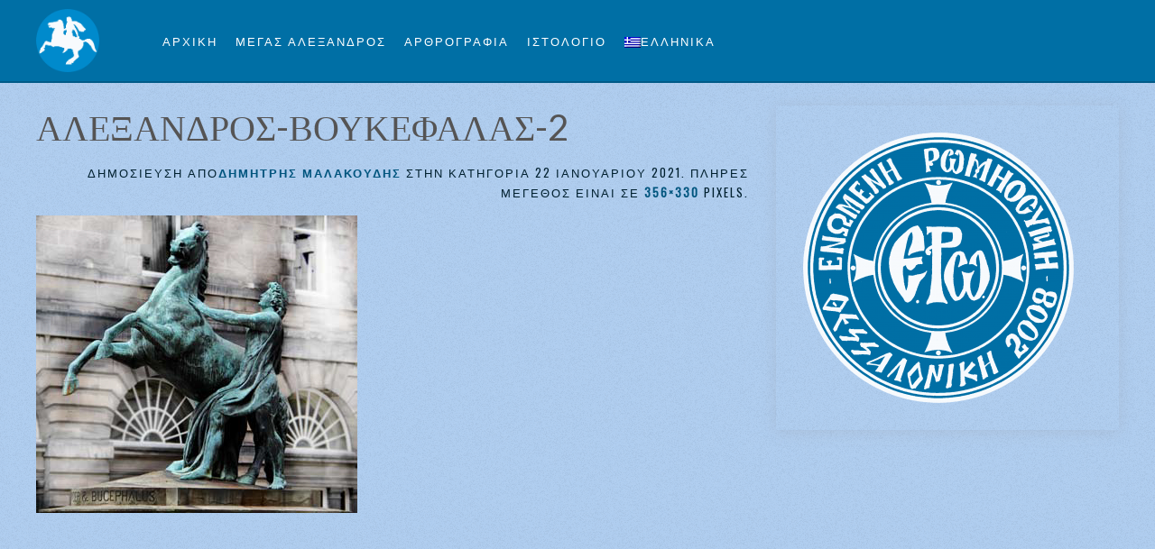

--- FILE ---
content_type: text/html; charset=UTF-8
request_url: https://greatalexander.gr/aretes-athloi/andreia-eufuia/attachment/%CE%B1%CE%BB%CE%B5%CE%BE%CE%B1%CE%BD%CE%B4%CF%81%CE%BF%CF%83-%CE%B2%CE%BF%CF%85%CE%BA%CE%B5%CF%86%CE%B1%CE%BB%CE%B1%CF%83-2/
body_size: 33214
content:
<!DOCTYPE HTML>
<html lang="el" dir="ltr"  data-config='{"twitter":0,"plusone":0,"facebook":0,"style":"greatStyle2022"}'>

<head>
<meta charset="UTF-8">
<meta http-equiv="X-UA-Compatible" content="IE=edge">
<meta name="viewport" content="width=device-width, initial-scale=1">
<title>ΑΛΕΞΑΝΔΡΟΣ-ΒΟΥΚΕΦΑΛΑΣ-2 - Μέγας Αλέξανδρος</title>
<link rel="shortcut icon" href="/wp-content/themes/yoo_monday_wp/favicon.ico">
<link rel="apple-touch-icon-precomposed" href="/wp-content/themes/yoo_monday_wp/apple_touch_icon.png">
<meta name='robots' content='index, follow, max-image-preview:large, max-snippet:-1, max-video-preview:-1' />
<link rel="alternate" hreflang="el" href="https://greatalexander.gr/aretes-athloi/andreia-eufuia/attachment/%ce%b1%ce%bb%ce%b5%ce%be%ce%b1%ce%bd%ce%b4%cf%81%ce%bf%cf%83-%ce%b2%ce%bf%cf%85%ce%ba%ce%b5%cf%86%ce%b1%ce%bb%ce%b1%cf%83-2/" />
<link rel="alternate" hreflang="en-us" href="https://greatalexander.org/virtues-and-accomplishments/his-bravery-and-intelligence/attachment/%ce%b1%ce%bb%ce%b5%ce%be%ce%b1%ce%bd%ce%b4%cf%81%ce%bf%cf%83-%ce%b2%ce%bf%cf%85%ce%ba%ce%b5%cf%86%ce%b1%ce%bb%ce%b1%cf%83-2-2/" />
<link rel="alternate" hreflang="x-default" href="https://greatalexander.org/virtues-and-accomplishments/his-bravery-and-intelligence/attachment/%ce%b1%ce%bb%ce%b5%ce%be%ce%b1%ce%bd%ce%b4%cf%81%ce%bf%cf%83-%ce%b2%ce%bf%cf%85%ce%ba%ce%b5%cf%86%ce%b1%ce%bb%ce%b1%cf%83-2-2/" />

	<!-- This site is optimized with the Yoast SEO plugin v20.7 - https://yoast.com/wordpress/plugins/seo/ -->
	<link rel="canonical" href="https://greatalexander.gr/aretes-athloi/andreia-eufuia/attachment/%CE%B1%CE%BB%CE%B5%CE%BE%CE%B1%CE%BD%CE%B4%CF%81%CE%BF%CF%83-%CE%B2%CE%BF%CF%85%CE%BA%CE%B5%CF%86%CE%B1%CE%BB%CE%B1%CF%83-2/" />
	<meta property="og:locale" content="el_GR" />
	<meta property="og:type" content="article" />
	<meta property="og:title" content="ΑΛΕΞΑΝΔΡΟΣ-ΒΟΥΚΕΦΑΛΑΣ-2 - Μέγας Αλέξανδρος" />
	<meta property="og:url" content="https://greatalexander.gr/aretes-athloi/andreia-eufuia/attachment/%CE%B1%CE%BB%CE%B5%CE%BE%CE%B1%CE%BD%CE%B4%CF%81%CE%BF%CF%83-%CE%B2%CE%BF%CF%85%CE%BA%CE%B5%CF%86%CE%B1%CE%BB%CE%B1%CF%83-2/" />
	<meta property="og:site_name" content="Μέγας Αλέξανδρος" />
	<meta property="og:image" content="https://greatalexander.gr/aretes-athloi/andreia-eufuia/attachment/%CE%B1%CE%BB%CE%B5%CE%BE%CE%B1%CE%BD%CE%B4%CF%81%CE%BF%CF%83-%CE%B2%CE%BF%CF%85%CE%BA%CE%B5%CF%86%CE%B1%CE%BB%CE%B1%CF%83-2/" />
	<meta property="og:image:width" content="356" />
	<meta property="og:image:height" content="330" />
	<meta property="og:image:type" content="image/jpeg" />
	<meta name="twitter:card" content="summary_large_image" />
	<script type="application/ld+json" class="yoast-schema-graph">{"@context":"https://schema.org","@graph":[{"@type":"WebPage","@id":"https://greatalexander.gr/aretes-athloi/andreia-eufuia/attachment/%CE%B1%CE%BB%CE%B5%CE%BE%CE%B1%CE%BD%CE%B4%CF%81%CE%BF%CF%83-%CE%B2%CE%BF%CF%85%CE%BA%CE%B5%CF%86%CE%B1%CE%BB%CE%B1%CF%83-2/","url":"https://greatalexander.gr/aretes-athloi/andreia-eufuia/attachment/%CE%B1%CE%BB%CE%B5%CE%BE%CE%B1%CE%BD%CE%B4%CF%81%CE%BF%CF%83-%CE%B2%CE%BF%CF%85%CE%BA%CE%B5%CF%86%CE%B1%CE%BB%CE%B1%CF%83-2/","name":"ΑΛΕΞΑΝΔΡΟΣ-ΒΟΥΚΕΦΑΛΑΣ-2 - Μέγας Αλέξανδρος","isPartOf":{"@id":"https://greatalexander.gr/#website"},"primaryImageOfPage":{"@id":"https://greatalexander.gr/aretes-athloi/andreia-eufuia/attachment/%CE%B1%CE%BB%CE%B5%CE%BE%CE%B1%CE%BD%CE%B4%CF%81%CE%BF%CF%83-%CE%B2%CE%BF%CF%85%CE%BA%CE%B5%CF%86%CE%B1%CE%BB%CE%B1%CF%83-2/#primaryimage"},"image":{"@id":"https://greatalexander.gr/aretes-athloi/andreia-eufuia/attachment/%CE%B1%CE%BB%CE%B5%CE%BE%CE%B1%CE%BD%CE%B4%CF%81%CE%BF%CF%83-%CE%B2%CE%BF%CF%85%CE%BA%CE%B5%CF%86%CE%B1%CE%BB%CE%B1%CF%83-2/#primaryimage"},"thumbnailUrl":"https://greatalexander.gr/wp-content/uploads/2021/01/ΑΛΕΞΑΝΔΡΟΣ-ΒΟΥΚΕΦΑΛΑΣ-2.jpg","datePublished":"2021-01-22T19:20:58+00:00","dateModified":"2021-01-22T19:20:58+00:00","breadcrumb":{"@id":"https://greatalexander.gr/aretes-athloi/andreia-eufuia/attachment/%CE%B1%CE%BB%CE%B5%CE%BE%CE%B1%CE%BD%CE%B4%CF%81%CE%BF%CF%83-%CE%B2%CE%BF%CF%85%CE%BA%CE%B5%CF%86%CE%B1%CE%BB%CE%B1%CF%83-2/#breadcrumb"},"inLanguage":"el","potentialAction":[{"@type":"ReadAction","target":["https://greatalexander.gr/aretes-athloi/andreia-eufuia/attachment/%CE%B1%CE%BB%CE%B5%CE%BE%CE%B1%CE%BD%CE%B4%CF%81%CE%BF%CF%83-%CE%B2%CE%BF%CF%85%CE%BA%CE%B5%CF%86%CE%B1%CE%BB%CE%B1%CF%83-2/"]}]},{"@type":"ImageObject","inLanguage":"el","@id":"https://greatalexander.gr/aretes-athloi/andreia-eufuia/attachment/%CE%B1%CE%BB%CE%B5%CE%BE%CE%B1%CE%BD%CE%B4%CF%81%CE%BF%CF%83-%CE%B2%CE%BF%CF%85%CE%BA%CE%B5%CF%86%CE%B1%CE%BB%CE%B1%CF%83-2/#primaryimage","url":"https://greatalexander.gr/wp-content/uploads/2021/01/ΑΛΕΞΑΝΔΡΟΣ-ΒΟΥΚΕΦΑΛΑΣ-2.jpg","contentUrl":"https://greatalexander.gr/wp-content/uploads/2021/01/ΑΛΕΞΑΝΔΡΟΣ-ΒΟΥΚΕΦΑΛΑΣ-2.jpg","width":356,"height":330},{"@type":"BreadcrumbList","@id":"https://greatalexander.gr/aretes-athloi/andreia-eufuia/attachment/%CE%B1%CE%BB%CE%B5%CE%BE%CE%B1%CE%BD%CE%B4%CF%81%CE%BF%CF%83-%CE%B2%CE%BF%CF%85%CE%BA%CE%B5%CF%86%CE%B1%CE%BB%CE%B1%CF%83-2/#breadcrumb","itemListElement":[{"@type":"ListItem","position":1,"name":"Home","item":"https://greatalexander.gr/"},{"@type":"ListItem","position":2,"name":"Ἡ ἀνδρεία καὶ ἡ εὐφυΐα του","item":"https://greatalexander.gr/aretes-athloi/andreia-eufuia/"},{"@type":"ListItem","position":3,"name":"ΑΛΕΞΑΝΔΡΟΣ-ΒΟΥΚΕΦΑΛΑΣ-2"}]},{"@type":"WebSite","@id":"https://greatalexander.gr/#website","url":"https://greatalexander.gr/","name":"Μέγας Αλέξανδρος","description":"Ο Βασιλεύς των Ελλήνων","potentialAction":[{"@type":"SearchAction","target":{"@type":"EntryPoint","urlTemplate":"https://greatalexander.gr/?s={search_term_string}"},"query-input":"required name=search_term_string"}],"inLanguage":"el"}]}</script>
	<!-- / Yoast SEO plugin. -->


<link rel='dns-prefetch' href='//greatalexander.org' />
<script type="text/javascript">
window._wpemojiSettings = {"baseUrl":"https:\/\/s.w.org\/images\/core\/emoji\/14.0.0\/72x72\/","ext":".png","svgUrl":"https:\/\/s.w.org\/images\/core\/emoji\/14.0.0\/svg\/","svgExt":".svg","source":{"concatemoji":"https:\/\/greatalexander.gr\/wp-includes\/js\/wp-emoji-release.min.js?ver=6.2.8"}};
/*! This file is auto-generated */
!function(e,a,t){var n,r,o,i=a.createElement("canvas"),p=i.getContext&&i.getContext("2d");function s(e,t){p.clearRect(0,0,i.width,i.height),p.fillText(e,0,0);e=i.toDataURL();return p.clearRect(0,0,i.width,i.height),p.fillText(t,0,0),e===i.toDataURL()}function c(e){var t=a.createElement("script");t.src=e,t.defer=t.type="text/javascript",a.getElementsByTagName("head")[0].appendChild(t)}for(o=Array("flag","emoji"),t.supports={everything:!0,everythingExceptFlag:!0},r=0;r<o.length;r++)t.supports[o[r]]=function(e){if(p&&p.fillText)switch(p.textBaseline="top",p.font="600 32px Arial",e){case"flag":return s("\ud83c\udff3\ufe0f\u200d\u26a7\ufe0f","\ud83c\udff3\ufe0f\u200b\u26a7\ufe0f")?!1:!s("\ud83c\uddfa\ud83c\uddf3","\ud83c\uddfa\u200b\ud83c\uddf3")&&!s("\ud83c\udff4\udb40\udc67\udb40\udc62\udb40\udc65\udb40\udc6e\udb40\udc67\udb40\udc7f","\ud83c\udff4\u200b\udb40\udc67\u200b\udb40\udc62\u200b\udb40\udc65\u200b\udb40\udc6e\u200b\udb40\udc67\u200b\udb40\udc7f");case"emoji":return!s("\ud83e\udef1\ud83c\udffb\u200d\ud83e\udef2\ud83c\udfff","\ud83e\udef1\ud83c\udffb\u200b\ud83e\udef2\ud83c\udfff")}return!1}(o[r]),t.supports.everything=t.supports.everything&&t.supports[o[r]],"flag"!==o[r]&&(t.supports.everythingExceptFlag=t.supports.everythingExceptFlag&&t.supports[o[r]]);t.supports.everythingExceptFlag=t.supports.everythingExceptFlag&&!t.supports.flag,t.DOMReady=!1,t.readyCallback=function(){t.DOMReady=!0},t.supports.everything||(n=function(){t.readyCallback()},a.addEventListener?(a.addEventListener("DOMContentLoaded",n,!1),e.addEventListener("load",n,!1)):(e.attachEvent("onload",n),a.attachEvent("onreadystatechange",function(){"complete"===a.readyState&&t.readyCallback()})),(e=t.source||{}).concatemoji?c(e.concatemoji):e.wpemoji&&e.twemoji&&(c(e.twemoji),c(e.wpemoji)))}(window,document,window._wpemojiSettings);
</script>
<style type="text/css">
img.wp-smiley,
img.emoji {
	display: inline !important;
	border: none !important;
	box-shadow: none !important;
	height: 1em !important;
	width: 1em !important;
	margin: 0 0.07em !important;
	vertical-align: -0.1em !important;
	background: none !important;
	padding: 0 !important;
}
</style>
	<link rel='stylesheet' id='wp-block-library-css' href='https://greatalexander.gr/wp-includes/css/dist/block-library/style.min.css?ver=6.2.8' type='text/css' media='all' />
<link rel='stylesheet' id='classic-theme-styles-css' href='https://greatalexander.gr/wp-includes/css/classic-themes.min.css?ver=6.2.8' type='text/css' media='all' />
<style id='global-styles-inline-css' type='text/css'>
body{--wp--preset--color--black: #000000;--wp--preset--color--cyan-bluish-gray: #abb8c3;--wp--preset--color--white: #ffffff;--wp--preset--color--pale-pink: #f78da7;--wp--preset--color--vivid-red: #cf2e2e;--wp--preset--color--luminous-vivid-orange: #ff6900;--wp--preset--color--luminous-vivid-amber: #fcb900;--wp--preset--color--light-green-cyan: #7bdcb5;--wp--preset--color--vivid-green-cyan: #00d084;--wp--preset--color--pale-cyan-blue: #8ed1fc;--wp--preset--color--vivid-cyan-blue: #0693e3;--wp--preset--color--vivid-purple: #9b51e0;--wp--preset--gradient--vivid-cyan-blue-to-vivid-purple: linear-gradient(135deg,rgba(6,147,227,1) 0%,rgb(155,81,224) 100%);--wp--preset--gradient--light-green-cyan-to-vivid-green-cyan: linear-gradient(135deg,rgb(122,220,180) 0%,rgb(0,208,130) 100%);--wp--preset--gradient--luminous-vivid-amber-to-luminous-vivid-orange: linear-gradient(135deg,rgba(252,185,0,1) 0%,rgba(255,105,0,1) 100%);--wp--preset--gradient--luminous-vivid-orange-to-vivid-red: linear-gradient(135deg,rgba(255,105,0,1) 0%,rgb(207,46,46) 100%);--wp--preset--gradient--very-light-gray-to-cyan-bluish-gray: linear-gradient(135deg,rgb(238,238,238) 0%,rgb(169,184,195) 100%);--wp--preset--gradient--cool-to-warm-spectrum: linear-gradient(135deg,rgb(74,234,220) 0%,rgb(151,120,209) 20%,rgb(207,42,186) 40%,rgb(238,44,130) 60%,rgb(251,105,98) 80%,rgb(254,248,76) 100%);--wp--preset--gradient--blush-light-purple: linear-gradient(135deg,rgb(255,206,236) 0%,rgb(152,150,240) 100%);--wp--preset--gradient--blush-bordeaux: linear-gradient(135deg,rgb(254,205,165) 0%,rgb(254,45,45) 50%,rgb(107,0,62) 100%);--wp--preset--gradient--luminous-dusk: linear-gradient(135deg,rgb(255,203,112) 0%,rgb(199,81,192) 50%,rgb(65,88,208) 100%);--wp--preset--gradient--pale-ocean: linear-gradient(135deg,rgb(255,245,203) 0%,rgb(182,227,212) 50%,rgb(51,167,181) 100%);--wp--preset--gradient--electric-grass: linear-gradient(135deg,rgb(202,248,128) 0%,rgb(113,206,126) 100%);--wp--preset--gradient--midnight: linear-gradient(135deg,rgb(2,3,129) 0%,rgb(40,116,252) 100%);--wp--preset--duotone--dark-grayscale: url('#wp-duotone-dark-grayscale');--wp--preset--duotone--grayscale: url('#wp-duotone-grayscale');--wp--preset--duotone--purple-yellow: url('#wp-duotone-purple-yellow');--wp--preset--duotone--blue-red: url('#wp-duotone-blue-red');--wp--preset--duotone--midnight: url('#wp-duotone-midnight');--wp--preset--duotone--magenta-yellow: url('#wp-duotone-magenta-yellow');--wp--preset--duotone--purple-green: url('#wp-duotone-purple-green');--wp--preset--duotone--blue-orange: url('#wp-duotone-blue-orange');--wp--preset--font-size--small: 13px;--wp--preset--font-size--medium: 20px;--wp--preset--font-size--large: 36px;--wp--preset--font-size--x-large: 42px;--wp--preset--spacing--20: 0.44rem;--wp--preset--spacing--30: 0.67rem;--wp--preset--spacing--40: 1rem;--wp--preset--spacing--50: 1.5rem;--wp--preset--spacing--60: 2.25rem;--wp--preset--spacing--70: 3.38rem;--wp--preset--spacing--80: 5.06rem;--wp--preset--shadow--natural: 6px 6px 9px rgba(0, 0, 0, 0.2);--wp--preset--shadow--deep: 12px 12px 50px rgba(0, 0, 0, 0.4);--wp--preset--shadow--sharp: 6px 6px 0px rgba(0, 0, 0, 0.2);--wp--preset--shadow--outlined: 6px 6px 0px -3px rgba(255, 255, 255, 1), 6px 6px rgba(0, 0, 0, 1);--wp--preset--shadow--crisp: 6px 6px 0px rgba(0, 0, 0, 1);}:where(.is-layout-flex){gap: 0.5em;}body .is-layout-flow > .alignleft{float: left;margin-inline-start: 0;margin-inline-end: 2em;}body .is-layout-flow > .alignright{float: right;margin-inline-start: 2em;margin-inline-end: 0;}body .is-layout-flow > .aligncenter{margin-left: auto !important;margin-right: auto !important;}body .is-layout-constrained > .alignleft{float: left;margin-inline-start: 0;margin-inline-end: 2em;}body .is-layout-constrained > .alignright{float: right;margin-inline-start: 2em;margin-inline-end: 0;}body .is-layout-constrained > .aligncenter{margin-left: auto !important;margin-right: auto !important;}body .is-layout-constrained > :where(:not(.alignleft):not(.alignright):not(.alignfull)){max-width: var(--wp--style--global--content-size);margin-left: auto !important;margin-right: auto !important;}body .is-layout-constrained > .alignwide{max-width: var(--wp--style--global--wide-size);}body .is-layout-flex{display: flex;}body .is-layout-flex{flex-wrap: wrap;align-items: center;}body .is-layout-flex > *{margin: 0;}:where(.wp-block-columns.is-layout-flex){gap: 2em;}.has-black-color{color: var(--wp--preset--color--black) !important;}.has-cyan-bluish-gray-color{color: var(--wp--preset--color--cyan-bluish-gray) !important;}.has-white-color{color: var(--wp--preset--color--white) !important;}.has-pale-pink-color{color: var(--wp--preset--color--pale-pink) !important;}.has-vivid-red-color{color: var(--wp--preset--color--vivid-red) !important;}.has-luminous-vivid-orange-color{color: var(--wp--preset--color--luminous-vivid-orange) !important;}.has-luminous-vivid-amber-color{color: var(--wp--preset--color--luminous-vivid-amber) !important;}.has-light-green-cyan-color{color: var(--wp--preset--color--light-green-cyan) !important;}.has-vivid-green-cyan-color{color: var(--wp--preset--color--vivid-green-cyan) !important;}.has-pale-cyan-blue-color{color: var(--wp--preset--color--pale-cyan-blue) !important;}.has-vivid-cyan-blue-color{color: var(--wp--preset--color--vivid-cyan-blue) !important;}.has-vivid-purple-color{color: var(--wp--preset--color--vivid-purple) !important;}.has-black-background-color{background-color: var(--wp--preset--color--black) !important;}.has-cyan-bluish-gray-background-color{background-color: var(--wp--preset--color--cyan-bluish-gray) !important;}.has-white-background-color{background-color: var(--wp--preset--color--white) !important;}.has-pale-pink-background-color{background-color: var(--wp--preset--color--pale-pink) !important;}.has-vivid-red-background-color{background-color: var(--wp--preset--color--vivid-red) !important;}.has-luminous-vivid-orange-background-color{background-color: var(--wp--preset--color--luminous-vivid-orange) !important;}.has-luminous-vivid-amber-background-color{background-color: var(--wp--preset--color--luminous-vivid-amber) !important;}.has-light-green-cyan-background-color{background-color: var(--wp--preset--color--light-green-cyan) !important;}.has-vivid-green-cyan-background-color{background-color: var(--wp--preset--color--vivid-green-cyan) !important;}.has-pale-cyan-blue-background-color{background-color: var(--wp--preset--color--pale-cyan-blue) !important;}.has-vivid-cyan-blue-background-color{background-color: var(--wp--preset--color--vivid-cyan-blue) !important;}.has-vivid-purple-background-color{background-color: var(--wp--preset--color--vivid-purple) !important;}.has-black-border-color{border-color: var(--wp--preset--color--black) !important;}.has-cyan-bluish-gray-border-color{border-color: var(--wp--preset--color--cyan-bluish-gray) !important;}.has-white-border-color{border-color: var(--wp--preset--color--white) !important;}.has-pale-pink-border-color{border-color: var(--wp--preset--color--pale-pink) !important;}.has-vivid-red-border-color{border-color: var(--wp--preset--color--vivid-red) !important;}.has-luminous-vivid-orange-border-color{border-color: var(--wp--preset--color--luminous-vivid-orange) !important;}.has-luminous-vivid-amber-border-color{border-color: var(--wp--preset--color--luminous-vivid-amber) !important;}.has-light-green-cyan-border-color{border-color: var(--wp--preset--color--light-green-cyan) !important;}.has-vivid-green-cyan-border-color{border-color: var(--wp--preset--color--vivid-green-cyan) !important;}.has-pale-cyan-blue-border-color{border-color: var(--wp--preset--color--pale-cyan-blue) !important;}.has-vivid-cyan-blue-border-color{border-color: var(--wp--preset--color--vivid-cyan-blue) !important;}.has-vivid-purple-border-color{border-color: var(--wp--preset--color--vivid-purple) !important;}.has-vivid-cyan-blue-to-vivid-purple-gradient-background{background: var(--wp--preset--gradient--vivid-cyan-blue-to-vivid-purple) !important;}.has-light-green-cyan-to-vivid-green-cyan-gradient-background{background: var(--wp--preset--gradient--light-green-cyan-to-vivid-green-cyan) !important;}.has-luminous-vivid-amber-to-luminous-vivid-orange-gradient-background{background: var(--wp--preset--gradient--luminous-vivid-amber-to-luminous-vivid-orange) !important;}.has-luminous-vivid-orange-to-vivid-red-gradient-background{background: var(--wp--preset--gradient--luminous-vivid-orange-to-vivid-red) !important;}.has-very-light-gray-to-cyan-bluish-gray-gradient-background{background: var(--wp--preset--gradient--very-light-gray-to-cyan-bluish-gray) !important;}.has-cool-to-warm-spectrum-gradient-background{background: var(--wp--preset--gradient--cool-to-warm-spectrum) !important;}.has-blush-light-purple-gradient-background{background: var(--wp--preset--gradient--blush-light-purple) !important;}.has-blush-bordeaux-gradient-background{background: var(--wp--preset--gradient--blush-bordeaux) !important;}.has-luminous-dusk-gradient-background{background: var(--wp--preset--gradient--luminous-dusk) !important;}.has-pale-ocean-gradient-background{background: var(--wp--preset--gradient--pale-ocean) !important;}.has-electric-grass-gradient-background{background: var(--wp--preset--gradient--electric-grass) !important;}.has-midnight-gradient-background{background: var(--wp--preset--gradient--midnight) !important;}.has-small-font-size{font-size: var(--wp--preset--font-size--small) !important;}.has-medium-font-size{font-size: var(--wp--preset--font-size--medium) !important;}.has-large-font-size{font-size: var(--wp--preset--font-size--large) !important;}.has-x-large-font-size{font-size: var(--wp--preset--font-size--x-large) !important;}
.wp-block-navigation a:where(:not(.wp-element-button)){color: inherit;}
:where(.wp-block-columns.is-layout-flex){gap: 2em;}
.wp-block-pullquote{font-size: 1.5em;line-height: 1.6;}
</style>
<link rel='stylesheet' id='wpml-blocks-css' href='https://greatalexander.gr/wp-content/plugins/sitepress-multilingual-cms/dist/css/blocks/styles.css?ver=4.6.3' type='text/css' media='all' />
<link rel='stylesheet' id='wpml-menu-item-0-css' href='//greatalexander.gr/wp-content/plugins/sitepress-multilingual-cms/templates/language-switchers/menu-item/style.min.css?ver=1' type='text/css' media='all' />
<script type='text/javascript' src='https://greatalexander.gr/wp-includes/js/jquery/jquery.min.js?ver=3.6.4' id='jquery-core-js'></script>
<script type='text/javascript' src='https://greatalexander.gr/wp-includes/js/jquery/jquery-migrate.min.js?ver=3.4.0' id='jquery-migrate-js'></script>
<script type='text/javascript' src='https://greatalexander.gr/wp-content/plugins/widgetkit/cache/uikit2-7454d127.js?ver=6.2.8' id='uikit2-js'></script>
<script type='text/javascript' src='https://greatalexander.gr/wp-content/plugins/widgetkit/cache/wk-scripts-20258f28.js?ver=6.2.8' id='wk-scripts-js'></script>
<script type='text/javascript' id='wpml-xdomain-data-js-extra'>
/* <![CDATA[ */
var wpml_xdomain_data = {"css_selector":"wpml-ls-item","ajax_url":"https:\/\/greatalexander.gr\/wp-admin\/admin-ajax.php","current_lang":"el","_nonce":"e8ce09a6cd"};
/* ]]> */
</script>
<script type='text/javascript' src='https://greatalexander.gr/wp-content/plugins/sitepress-multilingual-cms/res/js/xdomain-data.js?ver=4.6.3' id='wpml-xdomain-data-js'></script>
<link rel="https://api.w.org/" href="https://greatalexander.gr/wp-json/" /><link rel="alternate" type="application/json" href="https://greatalexander.gr/wp-json/wp/v2/media/166" /><link rel="EditURI" type="application/rsd+xml" title="RSD" href="https://greatalexander.gr/xmlrpc.php?rsd" />
<link rel="wlwmanifest" type="application/wlwmanifest+xml" href="https://greatalexander.gr/wp-includes/wlwmanifest.xml" />
<meta name="generator" content="WordPress 6.2.8" />
<link rel='shortlink' href='https://greatalexander.gr/?p=166' />
<link rel="alternate" type="application/json+oembed" href="https://greatalexander.gr/wp-json/oembed/1.0/embed?url=https%3A%2F%2Fgreatalexander.gr%2Faretes-athloi%2Fandreia-eufuia%2Fattachment%2F%25ce%25b1%25ce%25bb%25ce%25b5%25ce%25be%25ce%25b1%25ce%25bd%25ce%25b4%25cf%2581%25ce%25bf%25cf%2583-%25ce%25b2%25ce%25bf%25cf%2585%25ce%25ba%25ce%25b5%25cf%2586%25ce%25b1%25ce%25bb%25ce%25b1%25cf%2583-2%2F" />
<link rel="alternate" type="text/xml+oembed" href="https://greatalexander.gr/wp-json/oembed/1.0/embed?url=https%3A%2F%2Fgreatalexander.gr%2Faretes-athloi%2Fandreia-eufuia%2Fattachment%2F%25ce%25b1%25ce%25bb%25ce%25b5%25ce%25be%25ce%25b1%25ce%25bd%25ce%25b4%25cf%2581%25ce%25bf%25cf%2583-%25ce%25b2%25ce%25bf%25cf%2585%25ce%25ba%25ce%25b5%25cf%2586%25ce%25b1%25ce%25bb%25ce%25b1%25cf%2583-2%2F&#038;format=xml" />
<meta name="generator" content="WPML ver:4.6.3 stt:1,13;" />
<link rel="icon" href="https://greatalexander.gr/wp-content/uploads/2022/04/cropped-start-logo-greatalexander-white-32x32.png" sizes="32x32" />
<link rel="icon" href="https://greatalexander.gr/wp-content/uploads/2022/04/cropped-start-logo-greatalexander-white-192x192.png" sizes="192x192" />
<link rel="apple-touch-icon" href="https://greatalexander.gr/wp-content/uploads/2022/04/cropped-start-logo-greatalexander-white-180x180.png" />
<meta name="msapplication-TileImage" content="https://greatalexander.gr/wp-content/uploads/2022/04/cropped-start-logo-greatalexander-white-270x270.png" />
<link rel="stylesheet" href="/wp-content/themes/yoo_monday_wp/styles/greatStyle2022/css/theme.css">
<link rel="stylesheet" href="/wp-content/themes/yoo_monday_wp/css/custom.css">
<script src="/wp-content/themes/yoo_monday_wp/warp/vendor/uikit/js/uikit.js"></script>
<script src="/wp-content/themes/yoo_monday_wp/warp/vendor/uikit/js/components/autocomplete.js"></script>
<script src="/wp-content/themes/yoo_monday_wp/warp/vendor/uikit/js/components/search.js"></script>
<script src="/wp-content/themes/yoo_monday_wp/warp/vendor/uikit/js/components/tooltip.js"></script>
<script src="/wp-content/themes/yoo_monday_wp/warp/vendor/uikit/js/components/sticky.js"></script>
<script src="/wp-content/themes/yoo_monday_wp/warp/js/social.js"></script>
<script src="/wp-content/themes/yoo_monday_wp/js/theme.js"></script>
</head>

<body class="attachment attachment-template-default single single-attachment postid-166 attachmentid-166 attachment-jpeg tm-sidebar-a-right tm-sidebars-1 tm-isblog wp-attachment-single">

    
        <div class="tm-navbar"  >

        <div class="uk-navbar">
    <div class="tm-headerbar tm-headerbar-default uk-container uk-container-center uk-flex uk-flex-space-between">
        <div class="uk-flex uk-flex-middle">

                        <a class="tm-logo uk-visible-large" href="https://greatalexander.gr">			<div class="execphpwidget"><img src="/wp-content/uploads/2022/04/logo-greatalexander-white.png" alt="logoEnromiosini" height="70" width="70"/></div>
		</a>
            
                        <a class="tm-logo-small uk-hidden-large" href="https://greatalexander.gr">			<div class="execphpwidget"><img src="/wp-content/uploads/2022/04/logo-greatalexander-white.png" alt="logoEnromiosini" height="45" width="45"/></div>
		</a>
            
                        <nav class="uk-visible-large">
                <ul class="uk-navbar-nav uk-hidden-small"><li><a href="https://greatalexander.gr/" class="">ΑΡΧΙΚΗ</a></li><li class="uk-parent" data-uk-dropdown="{'preventflip':'y'}" aria-haspopup="true" aria-expanded="false"><a href="https://greatalexander.gr/megas-alexandros/" class="">ΜΕΓΑΣ ΑΛΕΞΑΝΔΡΟΣ</a><div class="uk-dropdown uk-dropdown-navbar uk-dropdown-width-1"><div class="uk-grid uk-dropdown-grid"><div class="uk-width-1-1"><ul class="uk-nav uk-nav-navbar"><li><a href="https://greatalexander.gr/category/bios/" class="">ΒΙΟΣ</a></li><li><a href="https://greatalexander.gr/category/aretes-athloi/" class="">ΑΡΕΤΕΣ ΚΑΙ ΑΘΛΟΙ</a></li><li><a href="https://greatalexander.gr/category/sxolia-paterwn-ekklisias/" class="">ΣΧΟΛΙΑ ΤΩΝ ΠΑΤΕΡΩΝ ΤΗΣ ΕΚΚΛΗΣΙΑΣ</a></li><li><a href="https://greatalexander.gr/vivliographia/" class="">ΒΙΒΛΙΟΓΡΑΦΙΑ</a></li></ul></div></div></div></li><li><a href="https://greatalexander.gr/category/arthografia/" class="">ΑΡΘΡΟΓΡΑΦΙΑ</a></li><li><a href="https://greatalexander.gr/istologio/" class="">ΙΣΤΟΛΟΓΙΟ</a></li><li class="uk-parent" data-uk-dropdown="{'preventflip':'y'}" aria-haspopup="true" aria-expanded="false"><a title="Ελληνικα" href="https://greatalexander.gr/aretes-athloi/andreia-eufuia/attachment/%ce%b1%ce%bb%ce%b5%ce%be%ce%b1%ce%bd%ce%b4%cf%81%ce%bf%cf%83-%ce%b2%ce%bf%cf%85%ce%ba%ce%b5%cf%86%ce%b1%ce%bb%ce%b1%cf%83-2/" class=""><img class="wpml-ls-flag" src="https://greatalexander.gr/wp-content/plugins/sitepress-multilingual-cms/res/flags/el.png" alt=""/><span class="wpml-ls-display">Ελληνικα</span></a><div class="uk-dropdown uk-dropdown-navbar uk-dropdown-width-1"><div class="uk-grid uk-dropdown-grid"><div class="uk-width-1-1"><ul class="uk-nav uk-nav-navbar"><li><a title="Αγγλικα" href="https://greatalexander.org/virtues-and-accomplishments/his-bravery-and-intelligence/attachment/%ce%b1%ce%bb%ce%b5%ce%be%ce%b1%ce%bd%ce%b4%cf%81%ce%bf%cf%83-%ce%b2%ce%bf%cf%85%ce%ba%ce%b5%cf%86%ce%b1%ce%bb%ce%b1%cf%83-2-2/" class=""><img class="wpml-ls-flag" src="https://greatalexander.gr/wp-content/plugins/sitepress-multilingual-cms/res/flags/en.png" alt=""/><span class="wpml-ls-display">Αγγλικα</span></a></li></ul></div></div></div></li></ul>            </nav>
                    </div>
                            <div class="uk-flex uk-flex-middle uk-flex-right">
                                    </div>

                                    <a href="#offcanvas" class="uk-navbar-toggle uk-hidden-large" data-uk-offcanvas></a>
                                </div>
</div>

    </div>
    
    <div class="uk-container uk-container-center">

        
        
        
        
                <div id="tm-main" class="uk-grid" data-uk-grid-match data-uk-grid-margin>

                        <div class="tm-main uk-width-large-2-3 uk-flex-order-last">

                
                                <main id="tm-content" class="tm-content">

                    
                        
    <article class="uk-article">

        <h1 class="uk-article-title">ΑΛΕΞΑΝΔΡΟΣ-ΒΟΥΚΕΦΑΛΑΣ-2</h1>

        <p class="uk-article-meta">
            Δημοσίευση από<a href="https://greatalexander.gr/author/dmalakoudis/" title="Δημήτρης Μαλακούδης">Δημήτρης Μαλακούδης</a> στην κατηγορία <time datetime="2021-01-22">22 Ιανουαρίου 2021</time>.

            Πλήρες μέγεθος είναι σε <a href="https://greatalexander.gr/wp-content/uploads/2021/01/ΑΛΕΞΑΝΔΡΟΣ-ΒΟΥΚΕΦΑΛΑΣ-2.jpg" title="Σύνδεσμος προς την εικόνα σε πλήρες μέγεθος">356&times;330</a> pixels.
        </p>

        <p><a href="https://greatalexander.gr/wp-content/uploads/2021/01/ΑΛΕΞΑΝΔΡΟΣ-ΒΟΥΚΕΦΑΛΑΣ-2.jpg" title="ΑΛΕΞΑΝΔΡΟΣ-ΒΟΥΚΕΦΑΛΑΣ-2"><img width="356" height="330" src="https://greatalexander.gr/wp-content/uploads/2021/01/ΑΛΕΞΑΝΔΡΟΣ-ΒΟΥΚΕΦΑΛΑΣ-2.jpg" class="attachment-full-size size-full-size" alt="" decoding="async" loading="lazy" srcset="https://greatalexander.gr/wp-content/uploads/2021/01/ΑΛΕΞΑΝΔΡΟΣ-ΒΟΥΚΕΦΑΛΑΣ-2.jpg 356w, https://greatalexander.gr/wp-content/uploads/2021/01/ΑΛΕΞΑΝΔΡΟΣ-ΒΟΥΚΕΦΑΛΑΣ-2-300x278.jpg 300w" sizes="(max-width: 356px) 100vw, 356px" /></a></p>

        
    </article>

    
    
                </main>
                
                
            </div>
            
                                                            <aside class="tm-sidebar-a uk-width-large-1-3 uk-flex-order-last"><div class="uk-panel uk-panel-box widget_media_image"><a href="https://enromiosini.gr"><img width="300" height="300" src="https://greatalexander.gr/wp-content/uploads/2022/04/ΣΗΜΑ-ΕΡΩ-ΛΕΥΚΟΣ-ΚΥΚΛΟΣ-300x300.png" class="image wp-image-486  attachment-medium size-medium" alt="" decoding="async" loading="lazy" style="max-width: 100%; height: auto;" srcset="https://greatalexander.gr/wp-content/uploads/2022/04/ΣΗΜΑ-ΕΡΩ-ΛΕΥΚΟΣ-ΚΥΚΛΟΣ-300x300.png 300w, https://greatalexander.gr/wp-content/uploads/2022/04/ΣΗΜΑ-ΕΡΩ-ΛΕΥΚΟΣ-ΚΥΚΛΟΣ-1024x1024.png 1024w, https://greatalexander.gr/wp-content/uploads/2022/04/ΣΗΜΑ-ΕΡΩ-ΛΕΥΚΟΣ-ΚΥΚΛΟΣ-150x150.png 150w, https://greatalexander.gr/wp-content/uploads/2022/04/ΣΗΜΑ-ΕΡΩ-ΛΕΥΚΟΣ-ΚΥΚΛΟΣ-768x768.png 768w, https://greatalexander.gr/wp-content/uploads/2022/04/ΣΗΜΑ-ΕΡΩ-ΛΕΥΚΟΣ-ΚΥΚΛΟΣ-600x600.png 600w, https://greatalexander.gr/wp-content/uploads/2022/04/ΣΗΜΑ-ΕΡΩ-ΛΕΥΚΟΣ-ΚΥΚΛΟΣ.png 1412w" sizes="(max-width: 300px) 100vw, 300px" /></a></div></aside>
                        
        </div>
        
        
        
        
        
    </div>

    
    
    <footer id="tm-footer" class="tm-footer uk-position-relative ">

        <div class="uk-container uk-container-center">

            <div class="uk-flex uk-flex-middle uk-flex-space-between uk-text-center-small">

                <div class="tm-footer-left">
                    <div class="uk-panel widget_custom_html"><div class="textwidget custom-html-widget"><div>
<p>Ηλ. διεύθυνση αλληλογραφίας: greatalexander.enromiosini@gmail.com</p>
</div>
	
</div></div>                                    </div>

                                <a class="tm-totop-scroller" data-uk-smooth-scroll href="#"></a>
                
                <div class="tm-footer-right">
                    <div class="uk-panel widget_custom_html"><div class="textwidget custom-html-widget"><div>
<p class="Fmenu"><a href="https://greatalexander.gr/oroi-proypotheseis/">Όροι χρήσης</a></p>
<p>2021 © Ενωμένη Ρωμηοσύνη – All rights reserved</p>
</div></div></div>                </div>

                
            </div>

        </div>

    </footer>
    
    
        <div id="offcanvas" class="uk-offcanvas">
        <div class="uk-offcanvas-bar uk-offcanvas-bar-flip"><ul class="uk-nav uk-nav-offcanvas"><li><a href="https://greatalexander.gr/" class="">ΑΡΧΙΚΗ</a></li><li class="uk-parent"><a href="https://greatalexander.gr/megas-alexandros/" class="">ΜΕΓΑΣ ΑΛΕΞΑΝΔΡΟΣ</a><ul class="uk-nav-sub"><li><a href="https://greatalexander.gr/category/bios/" class="">ΒΙΟΣ</a></li><li><a href="https://greatalexander.gr/category/aretes-athloi/" class="">ΑΡΕΤΕΣ ΚΑΙ ΑΘΛΟΙ</a></li><li><a href="https://greatalexander.gr/category/sxolia-paterwn-ekklisias/" class="">ΣΧΟΛΙΑ ΤΩΝ ΠΑΤΕΡΩΝ ΤΗΣ ΕΚΚΛΗΣΙΑΣ</a></li><li><a href="https://greatalexander.gr/vivliographia/" class="">ΒΙΒΛΙΟΓΡΑΦΙΑ</a></li></ul></li><li><a href="https://greatalexander.gr/category/arthografia/" class="">ΑΡΘΡΟΓΡΑΦΙΑ</a></li><li><a href="https://greatalexander.gr/istologio/" class="">ΙΣΤΟΛΟΓΙΟ</a></li><li class="uk-parent"><a title="Ελληνικα" href="https://greatalexander.gr/aretes-athloi/andreia-eufuia/attachment/%ce%b1%ce%bb%ce%b5%ce%be%ce%b1%ce%bd%ce%b4%cf%81%ce%bf%cf%83-%ce%b2%ce%bf%cf%85%ce%ba%ce%b5%cf%86%ce%b1%ce%bb%ce%b1%cf%83-2/" class=""><img class="wpml-ls-flag" src="https://greatalexander.gr/wp-content/plugins/sitepress-multilingual-cms/res/flags/el.png" alt=""/><span class="wpml-ls-display">Ελληνικα</span></a><ul class="uk-nav-sub"><li><a title="Αγγλικα" href="https://greatalexander.org/virtues-and-accomplishments/his-bravery-and-intelligence/attachment/%ce%b1%ce%bb%ce%b5%ce%be%ce%b1%ce%bd%ce%b4%cf%81%ce%bf%cf%83-%ce%b2%ce%bf%cf%85%ce%ba%ce%b5%cf%86%ce%b1%ce%bb%ce%b1%cf%83-2-2/" class=""><img class="wpml-ls-flag" src="https://greatalexander.gr/wp-content/plugins/sitepress-multilingual-cms/res/flags/en.png" alt=""/><span class="wpml-ls-display">Αγγλικα</span></a></li></ul></li></ul></div>
    </div>
    
</body>
</html>
